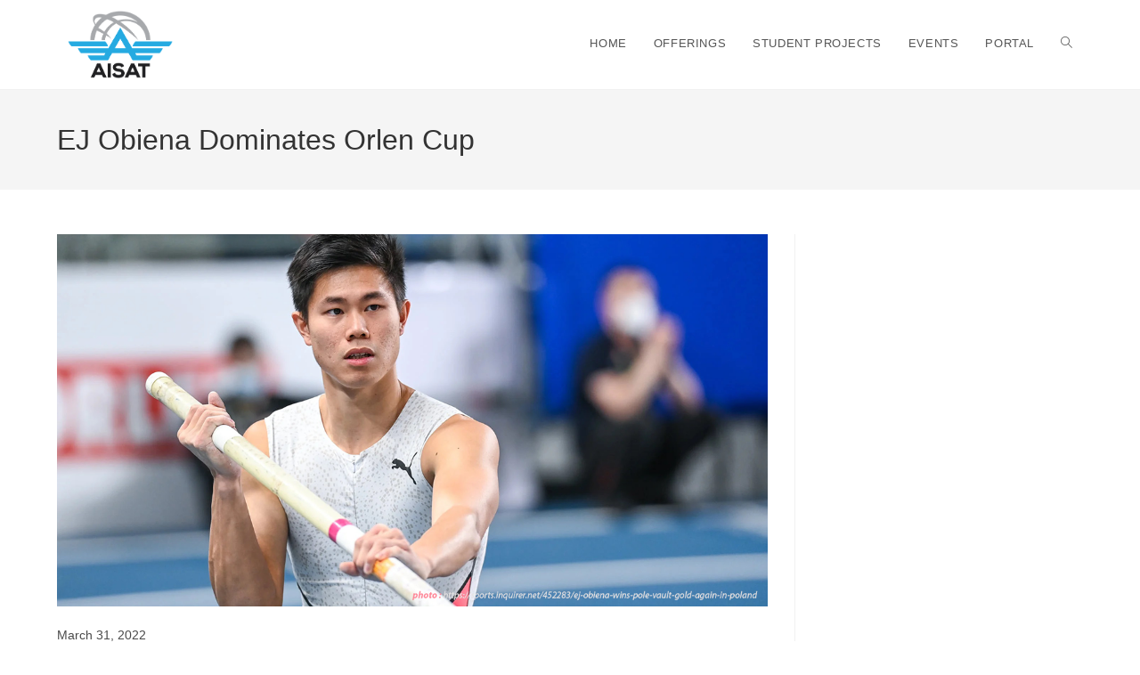

--- FILE ---
content_type: text/html; charset=UTF-8
request_url: https://aisat.edu.ph/altitude_articles/ej-obiena-dominates-orlen-cup/
body_size: 15336
content:
<!DOCTYPE html>
<html class="html" lang="en-US">
<head>
	<meta charset="UTF-8">
	<link rel="profile" href="https://gmpg.org/xfn/11">

	<meta name='robots' content='index, follow, max-image-preview:large, max-snippet:-1, max-video-preview:-1' />
<meta name="viewport" content="width=device-width, initial-scale=1">
	<!-- This site is optimized with the Yoast SEO plugin v26.7 - https://yoast.com/wordpress/plugins/seo/ -->
	<title>EJ Obiena Dominates Orlen Cup - AISAT</title>
	<link rel="canonical" href="https://aisat.edu.ph/altitude_articles/ej-obiena-dominates-orlen-cup/" />
	<meta property="og:locale" content="en_US" />
	<meta property="og:type" content="article" />
	<meta property="og:title" content="EJ Obiena Dominates Orlen Cup - AISAT" />
	<meta property="og:description" content="March 31, 2022 by Arbe Jay Polancos EJ Obiena (or Ernest John Obiena) is not just a stranger’s name, especially in the Philippines. He could be remembered initially as a pole-vaulter and as one of the many athletes who represented our country (alongside Hidilyn Diaz, Margielyn Didal, Eumir Marcial, Nesthy Petecio, and Carlos Yulo, among [&hellip;]" />
	<meta property="og:url" content="https://aisat.edu.ph/altitude_articles/ej-obiena-dominates-orlen-cup/" />
	<meta property="og:site_name" content="AISAT" />
	<meta property="article:modified_time" content="2022-04-19T07:53:34+00:00" />
	<meta property="og:image" content="https://aisat.edu.ph/wp-content/uploads/2022/04/March-Sports-EJ-Obiena-wins-Orlen-Cup.png" />
	<meta property="og:image:width" content="1200" />
	<meta property="og:image:height" content="628" />
	<meta property="og:image:type" content="image/png" />
	<meta name="twitter:card" content="summary_large_image" />
	<meta name="twitter:label1" content="Est. reading time" />
	<meta name="twitter:data1" content="3 minutes" />
	<script type="application/ld+json" class="yoast-schema-graph">{"@context":"https://schema.org","@graph":[{"@type":"WebPage","@id":"https://aisat.edu.ph/altitude_articles/ej-obiena-dominates-orlen-cup/","url":"https://aisat.edu.ph/altitude_articles/ej-obiena-dominates-orlen-cup/","name":"EJ Obiena Dominates Orlen Cup - AISAT","isPartOf":{"@id":"https://aisat.edu.ph/#website"},"primaryImageOfPage":{"@id":"https://aisat.edu.ph/altitude_articles/ej-obiena-dominates-orlen-cup/#primaryimage"},"image":{"@id":"https://aisat.edu.ph/altitude_articles/ej-obiena-dominates-orlen-cup/#primaryimage"},"thumbnailUrl":"https://aisat.edu.ph/wp-content/uploads/2022/04/March-Sports-EJ-Obiena-wins-Orlen-Cup.png","datePublished":"2022-04-19T07:53:20+00:00","dateModified":"2022-04-19T07:53:34+00:00","inLanguage":"en-US","potentialAction":[{"@type":"ReadAction","target":["https://aisat.edu.ph/altitude_articles/ej-obiena-dominates-orlen-cup/"]}]},{"@type":"ImageObject","inLanguage":"en-US","@id":"https://aisat.edu.ph/altitude_articles/ej-obiena-dominates-orlen-cup/#primaryimage","url":"https://aisat.edu.ph/wp-content/uploads/2022/04/March-Sports-EJ-Obiena-wins-Orlen-Cup.png","contentUrl":"https://aisat.edu.ph/wp-content/uploads/2022/04/March-Sports-EJ-Obiena-wins-Orlen-Cup.png","width":1200,"height":628},{"@type":"WebSite","@id":"https://aisat.edu.ph/#website","url":"https://aisat.edu.ph/","name":"AISAT","description":"Let your dreams take flight","publisher":{"@id":"https://aisat.edu.ph/#organization"},"potentialAction":[{"@type":"SearchAction","target":{"@type":"EntryPoint","urlTemplate":"https://aisat.edu.ph/?s={search_term_string}"},"query-input":{"@type":"PropertyValueSpecification","valueRequired":true,"valueName":"search_term_string"}}],"inLanguage":"en-US"},{"@type":"Organization","@id":"https://aisat.edu.ph/#organization","name":"AISAT","url":"https://aisat.edu.ph/","logo":{"@type":"ImageObject","inLanguage":"en-US","@id":"https://aisat.edu.ph/#/schema/logo/image/","url":"http://aisat.edu.ph/wp-content/uploads/2019/04/AISAT-New-Logo-2-for-Light-BG.png","contentUrl":"http://aisat.edu.ph/wp-content/uploads/2019/04/AISAT-New-Logo-2-for-Light-BG.png","width":640,"height":422,"caption":"AISAT"},"image":{"@id":"https://aisat.edu.ph/#/schema/logo/image/"}}]}</script>
	<!-- / Yoast SEO plugin. -->


<link rel="alternate" type="application/rss+xml" title="AISAT &raquo; Feed" href="https://aisat.edu.ph/feed/" />
<link rel="alternate" type="application/rss+xml" title="AISAT &raquo; Comments Feed" href="https://aisat.edu.ph/comments/feed/" />
<link rel="alternate" title="oEmbed (JSON)" type="application/json+oembed" href="https://aisat.edu.ph/wp-json/oembed/1.0/embed?url=https%3A%2F%2Faisat.edu.ph%2Faltitude_articles%2Fej-obiena-dominates-orlen-cup%2F" />
<link rel="alternate" title="oEmbed (XML)" type="text/xml+oembed" href="https://aisat.edu.ph/wp-json/oembed/1.0/embed?url=https%3A%2F%2Faisat.edu.ph%2Faltitude_articles%2Fej-obiena-dominates-orlen-cup%2F&#038;format=xml" />
<style id='wp-img-auto-sizes-contain-inline-css'>
img:is([sizes=auto i],[sizes^="auto," i]){contain-intrinsic-size:3000px 1500px}
/*# sourceURL=wp-img-auto-sizes-contain-inline-css */
</style>
<link rel='stylesheet' id='embedpress-css-css' href='https://aisat.edu.ph/wp-content/plugins/embedpress/assets/css/embedpress.css?ver=1768442782' media='all' />
<link rel='stylesheet' id='embedpress-blocks-style-css' href='https://aisat.edu.ph/wp-content/plugins/embedpress/assets/css/blocks.build.css?ver=1768442782' media='all' />
<link rel='stylesheet' id='embedpress-lazy-load-css-css' href='https://aisat.edu.ph/wp-content/plugins/embedpress/assets/css/lazy-load.css?ver=1768442782' media='all' />
<style id='wp-emoji-styles-inline-css'>

	img.wp-smiley, img.emoji {
		display: inline !important;
		border: none !important;
		box-shadow: none !important;
		height: 1em !important;
		width: 1em !important;
		margin: 0 0.07em !important;
		vertical-align: -0.1em !important;
		background: none !important;
		padding: 0 !important;
	}
/*# sourceURL=wp-emoji-styles-inline-css */
</style>
<link rel='stylesheet' id='wp-block-library-css' href='https://aisat.edu.ph/wp-includes/css/dist/block-library/style.min.css?ver=6.9' media='all' />
<style id='wp-block-library-theme-inline-css'>
.wp-block-audio :where(figcaption){color:#555;font-size:13px;text-align:center}.is-dark-theme .wp-block-audio :where(figcaption){color:#ffffffa6}.wp-block-audio{margin:0 0 1em}.wp-block-code{border:1px solid #ccc;border-radius:4px;font-family:Menlo,Consolas,monaco,monospace;padding:.8em 1em}.wp-block-embed :where(figcaption){color:#555;font-size:13px;text-align:center}.is-dark-theme .wp-block-embed :where(figcaption){color:#ffffffa6}.wp-block-embed{margin:0 0 1em}.blocks-gallery-caption{color:#555;font-size:13px;text-align:center}.is-dark-theme .blocks-gallery-caption{color:#ffffffa6}:root :where(.wp-block-image figcaption){color:#555;font-size:13px;text-align:center}.is-dark-theme :root :where(.wp-block-image figcaption){color:#ffffffa6}.wp-block-image{margin:0 0 1em}.wp-block-pullquote{border-bottom:4px solid;border-top:4px solid;color:currentColor;margin-bottom:1.75em}.wp-block-pullquote :where(cite),.wp-block-pullquote :where(footer),.wp-block-pullquote__citation{color:currentColor;font-size:.8125em;font-style:normal;text-transform:uppercase}.wp-block-quote{border-left:.25em solid;margin:0 0 1.75em;padding-left:1em}.wp-block-quote cite,.wp-block-quote footer{color:currentColor;font-size:.8125em;font-style:normal;position:relative}.wp-block-quote:where(.has-text-align-right){border-left:none;border-right:.25em solid;padding-left:0;padding-right:1em}.wp-block-quote:where(.has-text-align-center){border:none;padding-left:0}.wp-block-quote.is-large,.wp-block-quote.is-style-large,.wp-block-quote:where(.is-style-plain){border:none}.wp-block-search .wp-block-search__label{font-weight:700}.wp-block-search__button{border:1px solid #ccc;padding:.375em .625em}:where(.wp-block-group.has-background){padding:1.25em 2.375em}.wp-block-separator.has-css-opacity{opacity:.4}.wp-block-separator{border:none;border-bottom:2px solid;margin-left:auto;margin-right:auto}.wp-block-separator.has-alpha-channel-opacity{opacity:1}.wp-block-separator:not(.is-style-wide):not(.is-style-dots){width:100px}.wp-block-separator.has-background:not(.is-style-dots){border-bottom:none;height:1px}.wp-block-separator.has-background:not(.is-style-wide):not(.is-style-dots){height:2px}.wp-block-table{margin:0 0 1em}.wp-block-table td,.wp-block-table th{word-break:normal}.wp-block-table :where(figcaption){color:#555;font-size:13px;text-align:center}.is-dark-theme .wp-block-table :where(figcaption){color:#ffffffa6}.wp-block-video :where(figcaption){color:#555;font-size:13px;text-align:center}.is-dark-theme .wp-block-video :where(figcaption){color:#ffffffa6}.wp-block-video{margin:0 0 1em}:root :where(.wp-block-template-part.has-background){margin-bottom:0;margin-top:0;padding:1.25em 2.375em}
/*# sourceURL=/wp-includes/css/dist/block-library/theme.min.css */
</style>
<style id='classic-theme-styles-inline-css'>
/*! This file is auto-generated */
.wp-block-button__link{color:#fff;background-color:#32373c;border-radius:9999px;box-shadow:none;text-decoration:none;padding:calc(.667em + 2px) calc(1.333em + 2px);font-size:1.125em}.wp-block-file__button{background:#32373c;color:#fff;text-decoration:none}
/*# sourceURL=/wp-includes/css/classic-themes.min.css */
</style>
<style id='global-styles-inline-css'>
:root{--wp--preset--aspect-ratio--square: 1;--wp--preset--aspect-ratio--4-3: 4/3;--wp--preset--aspect-ratio--3-4: 3/4;--wp--preset--aspect-ratio--3-2: 3/2;--wp--preset--aspect-ratio--2-3: 2/3;--wp--preset--aspect-ratio--16-9: 16/9;--wp--preset--aspect-ratio--9-16: 9/16;--wp--preset--color--black: #000000;--wp--preset--color--cyan-bluish-gray: #abb8c3;--wp--preset--color--white: #ffffff;--wp--preset--color--pale-pink: #f78da7;--wp--preset--color--vivid-red: #cf2e2e;--wp--preset--color--luminous-vivid-orange: #ff6900;--wp--preset--color--luminous-vivid-amber: #fcb900;--wp--preset--color--light-green-cyan: #7bdcb5;--wp--preset--color--vivid-green-cyan: #00d084;--wp--preset--color--pale-cyan-blue: #8ed1fc;--wp--preset--color--vivid-cyan-blue: #0693e3;--wp--preset--color--vivid-purple: #9b51e0;--wp--preset--gradient--vivid-cyan-blue-to-vivid-purple: linear-gradient(135deg,rgb(6,147,227) 0%,rgb(155,81,224) 100%);--wp--preset--gradient--light-green-cyan-to-vivid-green-cyan: linear-gradient(135deg,rgb(122,220,180) 0%,rgb(0,208,130) 100%);--wp--preset--gradient--luminous-vivid-amber-to-luminous-vivid-orange: linear-gradient(135deg,rgb(252,185,0) 0%,rgb(255,105,0) 100%);--wp--preset--gradient--luminous-vivid-orange-to-vivid-red: linear-gradient(135deg,rgb(255,105,0) 0%,rgb(207,46,46) 100%);--wp--preset--gradient--very-light-gray-to-cyan-bluish-gray: linear-gradient(135deg,rgb(238,238,238) 0%,rgb(169,184,195) 100%);--wp--preset--gradient--cool-to-warm-spectrum: linear-gradient(135deg,rgb(74,234,220) 0%,rgb(151,120,209) 20%,rgb(207,42,186) 40%,rgb(238,44,130) 60%,rgb(251,105,98) 80%,rgb(254,248,76) 100%);--wp--preset--gradient--blush-light-purple: linear-gradient(135deg,rgb(255,206,236) 0%,rgb(152,150,240) 100%);--wp--preset--gradient--blush-bordeaux: linear-gradient(135deg,rgb(254,205,165) 0%,rgb(254,45,45) 50%,rgb(107,0,62) 100%);--wp--preset--gradient--luminous-dusk: linear-gradient(135deg,rgb(255,203,112) 0%,rgb(199,81,192) 50%,rgb(65,88,208) 100%);--wp--preset--gradient--pale-ocean: linear-gradient(135deg,rgb(255,245,203) 0%,rgb(182,227,212) 50%,rgb(51,167,181) 100%);--wp--preset--gradient--electric-grass: linear-gradient(135deg,rgb(202,248,128) 0%,rgb(113,206,126) 100%);--wp--preset--gradient--midnight: linear-gradient(135deg,rgb(2,3,129) 0%,rgb(40,116,252) 100%);--wp--preset--font-size--small: 13px;--wp--preset--font-size--medium: 20px;--wp--preset--font-size--large: 36px;--wp--preset--font-size--x-large: 42px;--wp--preset--spacing--20: 0.44rem;--wp--preset--spacing--30: 0.67rem;--wp--preset--spacing--40: 1rem;--wp--preset--spacing--50: 1.5rem;--wp--preset--spacing--60: 2.25rem;--wp--preset--spacing--70: 3.38rem;--wp--preset--spacing--80: 5.06rem;--wp--preset--shadow--natural: 6px 6px 9px rgba(0, 0, 0, 0.2);--wp--preset--shadow--deep: 12px 12px 50px rgba(0, 0, 0, 0.4);--wp--preset--shadow--sharp: 6px 6px 0px rgba(0, 0, 0, 0.2);--wp--preset--shadow--outlined: 6px 6px 0px -3px rgb(255, 255, 255), 6px 6px rgb(0, 0, 0);--wp--preset--shadow--crisp: 6px 6px 0px rgb(0, 0, 0);}:where(.is-layout-flex){gap: 0.5em;}:where(.is-layout-grid){gap: 0.5em;}body .is-layout-flex{display: flex;}.is-layout-flex{flex-wrap: wrap;align-items: center;}.is-layout-flex > :is(*, div){margin: 0;}body .is-layout-grid{display: grid;}.is-layout-grid > :is(*, div){margin: 0;}:where(.wp-block-columns.is-layout-flex){gap: 2em;}:where(.wp-block-columns.is-layout-grid){gap: 2em;}:where(.wp-block-post-template.is-layout-flex){gap: 1.25em;}:where(.wp-block-post-template.is-layout-grid){gap: 1.25em;}.has-black-color{color: var(--wp--preset--color--black) !important;}.has-cyan-bluish-gray-color{color: var(--wp--preset--color--cyan-bluish-gray) !important;}.has-white-color{color: var(--wp--preset--color--white) !important;}.has-pale-pink-color{color: var(--wp--preset--color--pale-pink) !important;}.has-vivid-red-color{color: var(--wp--preset--color--vivid-red) !important;}.has-luminous-vivid-orange-color{color: var(--wp--preset--color--luminous-vivid-orange) !important;}.has-luminous-vivid-amber-color{color: var(--wp--preset--color--luminous-vivid-amber) !important;}.has-light-green-cyan-color{color: var(--wp--preset--color--light-green-cyan) !important;}.has-vivid-green-cyan-color{color: var(--wp--preset--color--vivid-green-cyan) !important;}.has-pale-cyan-blue-color{color: var(--wp--preset--color--pale-cyan-blue) !important;}.has-vivid-cyan-blue-color{color: var(--wp--preset--color--vivid-cyan-blue) !important;}.has-vivid-purple-color{color: var(--wp--preset--color--vivid-purple) !important;}.has-black-background-color{background-color: var(--wp--preset--color--black) !important;}.has-cyan-bluish-gray-background-color{background-color: var(--wp--preset--color--cyan-bluish-gray) !important;}.has-white-background-color{background-color: var(--wp--preset--color--white) !important;}.has-pale-pink-background-color{background-color: var(--wp--preset--color--pale-pink) !important;}.has-vivid-red-background-color{background-color: var(--wp--preset--color--vivid-red) !important;}.has-luminous-vivid-orange-background-color{background-color: var(--wp--preset--color--luminous-vivid-orange) !important;}.has-luminous-vivid-amber-background-color{background-color: var(--wp--preset--color--luminous-vivid-amber) !important;}.has-light-green-cyan-background-color{background-color: var(--wp--preset--color--light-green-cyan) !important;}.has-vivid-green-cyan-background-color{background-color: var(--wp--preset--color--vivid-green-cyan) !important;}.has-pale-cyan-blue-background-color{background-color: var(--wp--preset--color--pale-cyan-blue) !important;}.has-vivid-cyan-blue-background-color{background-color: var(--wp--preset--color--vivid-cyan-blue) !important;}.has-vivid-purple-background-color{background-color: var(--wp--preset--color--vivid-purple) !important;}.has-black-border-color{border-color: var(--wp--preset--color--black) !important;}.has-cyan-bluish-gray-border-color{border-color: var(--wp--preset--color--cyan-bluish-gray) !important;}.has-white-border-color{border-color: var(--wp--preset--color--white) !important;}.has-pale-pink-border-color{border-color: var(--wp--preset--color--pale-pink) !important;}.has-vivid-red-border-color{border-color: var(--wp--preset--color--vivid-red) !important;}.has-luminous-vivid-orange-border-color{border-color: var(--wp--preset--color--luminous-vivid-orange) !important;}.has-luminous-vivid-amber-border-color{border-color: var(--wp--preset--color--luminous-vivid-amber) !important;}.has-light-green-cyan-border-color{border-color: var(--wp--preset--color--light-green-cyan) !important;}.has-vivid-green-cyan-border-color{border-color: var(--wp--preset--color--vivid-green-cyan) !important;}.has-pale-cyan-blue-border-color{border-color: var(--wp--preset--color--pale-cyan-blue) !important;}.has-vivid-cyan-blue-border-color{border-color: var(--wp--preset--color--vivid-cyan-blue) !important;}.has-vivid-purple-border-color{border-color: var(--wp--preset--color--vivid-purple) !important;}.has-vivid-cyan-blue-to-vivid-purple-gradient-background{background: var(--wp--preset--gradient--vivid-cyan-blue-to-vivid-purple) !important;}.has-light-green-cyan-to-vivid-green-cyan-gradient-background{background: var(--wp--preset--gradient--light-green-cyan-to-vivid-green-cyan) !important;}.has-luminous-vivid-amber-to-luminous-vivid-orange-gradient-background{background: var(--wp--preset--gradient--luminous-vivid-amber-to-luminous-vivid-orange) !important;}.has-luminous-vivid-orange-to-vivid-red-gradient-background{background: var(--wp--preset--gradient--luminous-vivid-orange-to-vivid-red) !important;}.has-very-light-gray-to-cyan-bluish-gray-gradient-background{background: var(--wp--preset--gradient--very-light-gray-to-cyan-bluish-gray) !important;}.has-cool-to-warm-spectrum-gradient-background{background: var(--wp--preset--gradient--cool-to-warm-spectrum) !important;}.has-blush-light-purple-gradient-background{background: var(--wp--preset--gradient--blush-light-purple) !important;}.has-blush-bordeaux-gradient-background{background: var(--wp--preset--gradient--blush-bordeaux) !important;}.has-luminous-dusk-gradient-background{background: var(--wp--preset--gradient--luminous-dusk) !important;}.has-pale-ocean-gradient-background{background: var(--wp--preset--gradient--pale-ocean) !important;}.has-electric-grass-gradient-background{background: var(--wp--preset--gradient--electric-grass) !important;}.has-midnight-gradient-background{background: var(--wp--preset--gradient--midnight) !important;}.has-small-font-size{font-size: var(--wp--preset--font-size--small) !important;}.has-medium-font-size{font-size: var(--wp--preset--font-size--medium) !important;}.has-large-font-size{font-size: var(--wp--preset--font-size--large) !important;}.has-x-large-font-size{font-size: var(--wp--preset--font-size--x-large) !important;}
:where(.wp-block-post-template.is-layout-flex){gap: 1.25em;}:where(.wp-block-post-template.is-layout-grid){gap: 1.25em;}
:where(.wp-block-term-template.is-layout-flex){gap: 1.25em;}:where(.wp-block-term-template.is-layout-grid){gap: 1.25em;}
:where(.wp-block-columns.is-layout-flex){gap: 2em;}:where(.wp-block-columns.is-layout-grid){gap: 2em;}
:root :where(.wp-block-pullquote){font-size: 1.5em;line-height: 1.6;}
/*# sourceURL=global-styles-inline-css */
</style>
<link rel='stylesheet' id='elementor-frontend-css' href='https://aisat.edu.ph/wp-content/plugins/elementor/assets/css/frontend.min.css?ver=3.34.1' media='all' />
<link rel='stylesheet' id='elementor-post-572-css' href='https://aisat.edu.ph/wp-content/uploads/elementor/css/post-572.css?ver=1768446800' media='all' />
<link rel='stylesheet' id='font-awesome-css' href='https://aisat.edu.ph/wp-content/themes/oceanwp/assets/fonts/fontawesome/css/all.min.css?ver=6.7.2' media='all' />
<link rel='stylesheet' id='simple-line-icons-css' href='https://aisat.edu.ph/wp-content/themes/oceanwp/assets/css/third/simple-line-icons.min.css?ver=2.4.0' media='all' />
<link rel='stylesheet' id='oceanwp-style-css' href='https://aisat.edu.ph/wp-content/themes/oceanwp/assets/css/style.min.css?ver=4.1.4' media='all' />
<link rel='stylesheet' id='oe-widgets-style-css' href='https://aisat.edu.ph/wp-content/plugins/ocean-extra/assets/css/widgets.css?ver=6.9' media='all' />
<link rel='stylesheet' id='elementor-icons-shared-0-css' href='https://aisat.edu.ph/wp-content/plugins/elementor/assets/lib/font-awesome/css/fontawesome.min.css?ver=5.15.3' media='all' />
<link rel='stylesheet' id='elementor-icons-fa-solid-css' href='https://aisat.edu.ph/wp-content/plugins/elementor/assets/lib/font-awesome/css/solid.min.css?ver=5.15.3' media='all' />
<link rel='stylesheet' id='elementor-icons-fa-brands-css' href='https://aisat.edu.ph/wp-content/plugins/elementor/assets/lib/font-awesome/css/brands.min.css?ver=5.15.3' media='all' />
<script src="https://aisat.edu.ph/wp-includes/js/jquery/jquery.min.js?ver=3.7.1" id="jquery-core-js"></script>
<script src="https://aisat.edu.ph/wp-includes/js/jquery/jquery-migrate.min.js?ver=3.4.1" id="jquery-migrate-js"></script>
<link rel="https://api.w.org/" href="https://aisat.edu.ph/wp-json/" /><link rel="EditURI" type="application/rsd+xml" title="RSD" href="https://aisat.edu.ph/xmlrpc.php?rsd" />
<link rel='shortlink' href='https://aisat.edu.ph/?p=3066' />
<meta name="generator" content="Elementor 3.34.1; features: additional_custom_breakpoints; settings: css_print_method-external, google_font-enabled, font_display-auto">
			<style>
				.e-con.e-parent:nth-of-type(n+4):not(.e-lazyloaded):not(.e-no-lazyload),
				.e-con.e-parent:nth-of-type(n+4):not(.e-lazyloaded):not(.e-no-lazyload) * {
					background-image: none !important;
				}
				@media screen and (max-height: 1024px) {
					.e-con.e-parent:nth-of-type(n+3):not(.e-lazyloaded):not(.e-no-lazyload),
					.e-con.e-parent:nth-of-type(n+3):not(.e-lazyloaded):not(.e-no-lazyload) * {
						background-image: none !important;
					}
				}
				@media screen and (max-height: 640px) {
					.e-con.e-parent:nth-of-type(n+2):not(.e-lazyloaded):not(.e-no-lazyload),
					.e-con.e-parent:nth-of-type(n+2):not(.e-lazyloaded):not(.e-no-lazyload) * {
						background-image: none !important;
					}
				}
			</style>
			<link rel="icon" href="https://aisat.edu.ph/wp-content/uploads/2019/04/cropped-AISAT-New-Logo-2-for-Light-BG-1-32x32.png" sizes="32x32" />
<link rel="icon" href="https://aisat.edu.ph/wp-content/uploads/2019/04/cropped-AISAT-New-Logo-2-for-Light-BG-1-192x192.png" sizes="192x192" />
<link rel="apple-touch-icon" href="https://aisat.edu.ph/wp-content/uploads/2019/04/cropped-AISAT-New-Logo-2-for-Light-BG-1-180x180.png" />
<meta name="msapplication-TileImage" content="https://aisat.edu.ph/wp-content/uploads/2019/04/cropped-AISAT-New-Logo-2-for-Light-BG-1-270x270.png" />
<!-- OceanWP CSS -->
<style type="text/css">
/* Colors */body .theme-button,body input[type="submit"],body button[type="submit"],body button,body .button,body div.wpforms-container-full .wpforms-form input[type=submit],body div.wpforms-container-full .wpforms-form button[type=submit],body div.wpforms-container-full .wpforms-form .wpforms-page-button,.woocommerce-cart .wp-element-button,.woocommerce-checkout .wp-element-button,.wp-block-button__link{border-color:#ffffff}body .theme-button:hover,body input[type="submit"]:hover,body button[type="submit"]:hover,body button:hover,body .button:hover,body div.wpforms-container-full .wpforms-form input[type=submit]:hover,body div.wpforms-container-full .wpforms-form input[type=submit]:active,body div.wpforms-container-full .wpforms-form button[type=submit]:hover,body div.wpforms-container-full .wpforms-form button[type=submit]:active,body div.wpforms-container-full .wpforms-form .wpforms-page-button:hover,body div.wpforms-container-full .wpforms-form .wpforms-page-button:active,.woocommerce-cart .wp-element-button:hover,.woocommerce-checkout .wp-element-button:hover,.wp-block-button__link:hover{border-color:#ffffff}h1,h2,h3,h4,h5,h6,.theme-heading,.widget-title,.oceanwp-widget-recent-posts-title,.comment-reply-title,.entry-title,.sidebar-box .widget-title{color:#27a2f4}/* OceanWP Style Settings CSS */.theme-button,input[type="submit"],button[type="submit"],button,.button,body div.wpforms-container-full .wpforms-form input[type=submit],body div.wpforms-container-full .wpforms-form button[type=submit],body div.wpforms-container-full .wpforms-form .wpforms-page-button{border-style:solid}.theme-button,input[type="submit"],button[type="submit"],button,.button,body div.wpforms-container-full .wpforms-form input[type=submit],body div.wpforms-container-full .wpforms-form button[type=submit],body div.wpforms-container-full .wpforms-form .wpforms-page-button{border-width:1px}form input[type="text"],form input[type="password"],form input[type="email"],form input[type="url"],form input[type="date"],form input[type="month"],form input[type="time"],form input[type="datetime"],form input[type="datetime-local"],form input[type="week"],form input[type="number"],form input[type="search"],form input[type="tel"],form input[type="color"],form select,form textarea,.woocommerce .woocommerce-checkout .select2-container--default .select2-selection--single{border-style:solid}body div.wpforms-container-full .wpforms-form input[type=date],body div.wpforms-container-full .wpforms-form input[type=datetime],body div.wpforms-container-full .wpforms-form input[type=datetime-local],body div.wpforms-container-full .wpforms-form input[type=email],body div.wpforms-container-full .wpforms-form input[type=month],body div.wpforms-container-full .wpforms-form input[type=number],body div.wpforms-container-full .wpforms-form input[type=password],body div.wpforms-container-full .wpforms-form input[type=range],body div.wpforms-container-full .wpforms-form input[type=search],body div.wpforms-container-full .wpforms-form input[type=tel],body div.wpforms-container-full .wpforms-form input[type=text],body div.wpforms-container-full .wpforms-form input[type=time],body div.wpforms-container-full .wpforms-form input[type=url],body div.wpforms-container-full .wpforms-form input[type=week],body div.wpforms-container-full .wpforms-form select,body div.wpforms-container-full .wpforms-form textarea{border-style:solid}form input[type="text"],form input[type="password"],form input[type="email"],form input[type="url"],form input[type="date"],form input[type="month"],form input[type="time"],form input[type="datetime"],form input[type="datetime-local"],form input[type="week"],form input[type="number"],form input[type="search"],form input[type="tel"],form input[type="color"],form select,form textarea{border-radius:3px}body div.wpforms-container-full .wpforms-form input[type=date],body div.wpforms-container-full .wpforms-form input[type=datetime],body div.wpforms-container-full .wpforms-form input[type=datetime-local],body div.wpforms-container-full .wpforms-form input[type=email],body div.wpforms-container-full .wpforms-form input[type=month],body div.wpforms-container-full .wpforms-form input[type=number],body div.wpforms-container-full .wpforms-form input[type=password],body div.wpforms-container-full .wpforms-form input[type=range],body div.wpforms-container-full .wpforms-form input[type=search],body div.wpforms-container-full .wpforms-form input[type=tel],body div.wpforms-container-full .wpforms-form input[type=text],body div.wpforms-container-full .wpforms-form input[type=time],body div.wpforms-container-full .wpforms-form input[type=url],body div.wpforms-container-full .wpforms-form input[type=week],body div.wpforms-container-full .wpforms-form select,body div.wpforms-container-full .wpforms-form textarea{border-radius:3px}/* Header */#site-header-inner{padding:12px}#site-header.has-header-media .overlay-header-media{background-color:rgba(0,0,0,0.5)}#site-logo #site-logo-inner a img,#site-header.center-header #site-navigation-wrap .middle-site-logo a img{max-width:118px}#site-header #site-logo #site-logo-inner a img,#site-header.center-header #site-navigation-wrap .middle-site-logo a img{max-height:215px}#site-navigation-wrap .dropdown-menu >.current-menu-item >a,#site-navigation-wrap .dropdown-menu >.current-menu-ancestor >a,#site-navigation-wrap .dropdown-menu >.current-menu-item >a:hover,#site-navigation-wrap .dropdown-menu >.current-menu-ancestor >a:hover{color:#13aff0}/* Blog CSS */.ocean-single-post-header ul.meta-item li a:hover{color:#333333}/* Sidebar */.widget-area{padding:0!important}/* Footer Widgets */#footer-widgets{padding:0}/* Typography */body{font-size:14px;line-height:1.8}h1,h2,h3,h4,h5,h6,.theme-heading,.widget-title,.oceanwp-widget-recent-posts-title,.comment-reply-title,.entry-title,.sidebar-box .widget-title{line-height:1.4}h1{font-size:23px;line-height:1.4}h2{font-size:20px;line-height:1.4}h3{font-size:18px;line-height:1.4}h4{font-size:17px;line-height:1.4}h5{font-size:14px;line-height:1.4}h6{font-size:15px;line-height:1.4}.page-header .page-header-title,.page-header.background-image-page-header .page-header-title{font-size:32px;line-height:1.4}.page-header .page-subheading{font-size:15px;line-height:1.8}.site-breadcrumbs,.site-breadcrumbs a{font-size:13px;line-height:1.4}#top-bar-content,#top-bar-social-alt{font-size:12px;line-height:1.8}#site-logo a.site-logo-text{font-size:24px;line-height:1.8}.dropdown-menu ul li a.menu-link,#site-header.full_screen-header .fs-dropdown-menu ul.sub-menu li a{font-size:12px;line-height:1.2;letter-spacing:.6px}.sidr-class-dropdown-menu li a,a.sidr-class-toggle-sidr-close,#mobile-dropdown ul li a,body #mobile-fullscreen ul li a{font-size:15px;line-height:1.8}.blog-entry.post .blog-entry-header .entry-title a{font-size:24px;line-height:1.4}.ocean-single-post-header .single-post-title{font-size:34px;line-height:1.4;letter-spacing:.6px}.ocean-single-post-header ul.meta-item li,.ocean-single-post-header ul.meta-item li a{font-size:13px;line-height:1.4;letter-spacing:.6px}.ocean-single-post-header .post-author-name,.ocean-single-post-header .post-author-name a{font-size:14px;line-height:1.4;letter-spacing:.6px}.ocean-single-post-header .post-author-description{font-size:12px;line-height:1.4;letter-spacing:.6px}.single-post .entry-title{line-height:1.4;letter-spacing:.6px}.single-post ul.meta li,.single-post ul.meta li a{font-size:14px;line-height:1.4;letter-spacing:.6px}.sidebar-box .widget-title,.sidebar-box.widget_block .wp-block-heading{font-size:13px;line-height:1;letter-spacing:1px}#footer-widgets .footer-box .widget-title{font-size:13px;line-height:1;letter-spacing:1px}#footer-bottom #copyright{font-size:12px;line-height:1}#footer-bottom #footer-bottom-menu{font-size:12px;line-height:1}.woocommerce-store-notice.demo_store{line-height:2;letter-spacing:1.5px}.demo_store .woocommerce-store-notice__dismiss-link{line-height:2;letter-spacing:1.5px}.woocommerce ul.products li.product li.title h2,.woocommerce ul.products li.product li.title a{font-size:14px;line-height:1.5}.woocommerce ul.products li.product li.category,.woocommerce ul.products li.product li.category a{font-size:12px;line-height:1}.woocommerce ul.products li.product .price{font-size:18px;line-height:1}.woocommerce ul.products li.product .button,.woocommerce ul.products li.product .product-inner .added_to_cart{font-size:12px;line-height:1.5;letter-spacing:1px}.woocommerce ul.products li.owp-woo-cond-notice span,.woocommerce ul.products li.owp-woo-cond-notice a{font-size:16px;line-height:1;letter-spacing:1px;font-weight:600;text-transform:capitalize}.woocommerce div.product .product_title{font-size:24px;line-height:1.4;letter-spacing:.6px}.woocommerce div.product p.price{font-size:36px;line-height:1}.woocommerce .owp-btn-normal .summary form button.button,.woocommerce .owp-btn-big .summary form button.button,.woocommerce .owp-btn-very-big .summary form button.button{font-size:12px;line-height:1.5;letter-spacing:1px;text-transform:uppercase}.woocommerce div.owp-woo-single-cond-notice span,.woocommerce div.owp-woo-single-cond-notice a{font-size:18px;line-height:2;letter-spacing:1.5px;font-weight:600;text-transform:capitalize}.ocean-preloader--active .preloader-after-content{font-size:20px;line-height:1.8;letter-spacing:.6px}
</style></head>

<body class="wp-singular altitude_articles-template-default single single-altitude_articles postid-3066 wp-custom-logo wp-embed-responsive wp-theme-oceanwp oceanwp-theme dropdown-mobile default-breakpoint has-sidebar content-right-sidebar elementor-default elementor-kit-3601" itemscope="itemscope" itemtype="https://schema.org/WebPage">

	
	
	<div id="outer-wrap" class="site clr">

		<a class="skip-link screen-reader-text" href="#main">Skip to content</a>

		
		<div id="wrap" class="clr">

			
			
<header id="site-header" class="minimal-header effect-one clr" data-height="74" itemscope="itemscope" itemtype="https://schema.org/WPHeader" role="banner">

	
					
			<div id="site-header-inner" class="clr container">

				
				

<div id="site-logo" class="clr" itemscope itemtype="https://schema.org/Brand" >

	
	<div id="site-logo-inner" class="clr">

		<a href="https://aisat.edu.ph/" class="custom-logo-link" rel="home"><img width="626" height="403" src="https://aisat.edu.ph/wp-content/uploads/2019/04/cropped-AISAT-New-Logo-2-for-Light-BG.png" class="custom-logo" alt="AISAT" decoding="async" srcset="https://aisat.edu.ph/wp-content/uploads/2019/04/cropped-AISAT-New-Logo-2-for-Light-BG.png 626w, https://aisat.edu.ph/wp-content/uploads/2019/04/cropped-AISAT-New-Logo-2-for-Light-BG-300x193.png 300w" sizes="(max-width: 626px) 100vw, 626px" /></a>
	</div><!-- #site-logo-inner -->

	
	
</div><!-- #site-logo -->

			<div id="site-navigation-wrap" class="clr">
			
			
			
			<nav id="site-navigation" class="navigation main-navigation clr" itemscope="itemscope" itemtype="https://schema.org/SiteNavigationElement" role="navigation" >

				<ul id="menu-main_menu" class="main-menu dropdown-menu sf-menu"><li id="menu-item-523" class="menu-item menu-item-type-post_type menu-item-object-page menu-item-home menu-item-523"><a href="https://aisat.edu.ph/" class="menu-link"><span class="text-wrap">HOME</span></a></li><li id="menu-item-45" class="menu-item menu-item-type-post_type menu-item-object-page menu-item-45"><a href="https://aisat.edu.ph/offerings/" class="menu-link"><span class="text-wrap">OFFERINGS</span></a></li><li id="menu-item-532" class="menu-item menu-item-type-post_type menu-item-object-page menu-item-532"><a href="https://aisat.edu.ph/student-projects/" class="menu-link"><span class="text-wrap">STUDENT PROJECTS</span></a></li><li id="menu-item-46" class="menu-item menu-item-type-post_type menu-item-object-page menu-item-46"><a href="https://aisat.edu.ph/events/" class="menu-link"><span class="text-wrap">EVENTS</span></a></li><li id="menu-item-1990" class="menu-item menu-item-type-post_type menu-item-object-page menu-item-1990"><a href="https://aisat.edu.ph/portal-access/" class="menu-link"><span class="text-wrap">PORTAL</span></a></li><li class="search-toggle-li" ><a href="https://aisat.edu.ph/#" class="site-search-toggle search-dropdown-toggle"><span class="screen-reader-text">Toggle website search</span><i class=" icon-magnifier" aria-hidden="true" role="img"></i></a></li></ul>
<div id="searchform-dropdown" class="header-searchform-wrap clr" >
	
<form aria-label="Search this website" role="search" method="get" class="searchform" action="https://aisat.edu.ph/">	
	<input aria-label="Insert search query" type="search" id="ocean-search-form-1" class="field" autocomplete="off" placeholder="Search" name="s">
		</form>
</div><!-- #searchform-dropdown -->

			</nav><!-- #site-navigation -->

			
			
					</div><!-- #site-navigation-wrap -->
			
		
	
				
	
	<div class="oceanwp-mobile-menu-icon clr mobile-right">

		
		
		
		<a href="https://aisat.edu.ph/#mobile-menu-toggle" class="mobile-menu"  aria-label="Mobile Menu">
							<i class="fa fa-bars" aria-hidden="true"></i>
								<span class="oceanwp-text">Menu</span>
				<span class="oceanwp-close-text">Close</span>
						</a>

		
		
		
	</div><!-- #oceanwp-mobile-menu-navbar -->

	

			</div><!-- #site-header-inner -->

			
<div id="mobile-dropdown" class="clr" >

	<nav class="clr" itemscope="itemscope" itemtype="https://schema.org/SiteNavigationElement">

		<ul id="menu-main_menu-1" class="menu"><li class="menu-item menu-item-type-post_type menu-item-object-page menu-item-home menu-item-523"><a href="https://aisat.edu.ph/">HOME</a></li>
<li class="menu-item menu-item-type-post_type menu-item-object-page menu-item-45"><a href="https://aisat.edu.ph/offerings/">OFFERINGS</a></li>
<li class="menu-item menu-item-type-post_type menu-item-object-page menu-item-532"><a href="https://aisat.edu.ph/student-projects/">STUDENT PROJECTS</a></li>
<li class="menu-item menu-item-type-post_type menu-item-object-page menu-item-46"><a href="https://aisat.edu.ph/events/">EVENTS</a></li>
<li class="menu-item menu-item-type-post_type menu-item-object-page menu-item-1990"><a href="https://aisat.edu.ph/portal-access/">PORTAL</a></li>
<li class="search-toggle-li" ><a href="https://aisat.edu.ph/#" class="site-search-toggle search-dropdown-toggle"><span class="screen-reader-text">Toggle website search</span><i class=" icon-magnifier" aria-hidden="true" role="img"></i></a></li></ul>
<div id="mobile-menu-search" class="clr">
	<form aria-label="Search this website" method="get" action="https://aisat.edu.ph/" class="mobile-searchform">
		<input aria-label="Insert search query" value="" class="field" id="ocean-mobile-search-2" type="search" name="s" autocomplete="off" placeholder="Search" />
		<button aria-label="Submit search" type="submit" class="searchform-submit">
			<i class=" icon-magnifier" aria-hidden="true" role="img"></i>		</button>
					</form>
</div><!-- .mobile-menu-search -->

	</nav>

</div>

			
			
		
		
</header><!-- #site-header -->


			
			<main id="main" class="site-main clr"  role="main">

				

<header class="page-header">

	
	<div class="container clr page-header-inner">

		
			<h1 class="page-header-title clr" itemprop="headline">EJ Obiena Dominates Orlen Cup</h1>

			
		
		
	</div><!-- .page-header-inner -->

	
	
</header><!-- .page-header -->


	
	<div id="content-wrap" class="container clr">

		
		<div id="primary" class="content-area clr">

			
			<div id="content" class="site-content clr">

				
				
<article id="post-3066">

	
<div class="thumbnail">

	<img width="1200" height="628" src="https://aisat.edu.ph/wp-content/uploads/2022/04/March-Sports-EJ-Obiena-wins-Orlen-Cup.png" class="attachment-full size-full wp-post-image" alt="You are currently viewing EJ Obiena Dominates Orlen Cup" itemprop="image" decoding="async" srcset="https://aisat.edu.ph/wp-content/uploads/2022/04/March-Sports-EJ-Obiena-wins-Orlen-Cup.png 1200w, https://aisat.edu.ph/wp-content/uploads/2022/04/March-Sports-EJ-Obiena-wins-Orlen-Cup-300x157.png 300w, https://aisat.edu.ph/wp-content/uploads/2022/04/March-Sports-EJ-Obiena-wins-Orlen-Cup-1024x536.png 1024w, https://aisat.edu.ph/wp-content/uploads/2022/04/March-Sports-EJ-Obiena-wins-Orlen-Cup-768x402.png 768w" sizes="(max-width: 1200px) 100vw, 1200px" />
</div><!-- .thumbnail -->


<div class="entry-content clr" itemprop="text">
	<p>March 31, 2022</p>
<p><em>by Arbe Jay Polancos</em></p>
<p>EJ Obiena (or Ernest John Obiena) is not just a stranger’s name, especially in the Philippines. He could be remembered initially as a pole-vaulter and as one of the many athletes who represented our country (alongside Hidilyn Diaz, Margielyn Didal, Eumir Marcial, Nesthy Petecio, and Carlos Yulo, among others) in the 2020 Tokyo Olympics, and as the first one who qualified for the said event, followed by other Filipinos in Piazza Chiari, Italy last September 2019.</p>
<p>By the end of 2021, Obiena was entangled with an issue involving his coach, Vitaliy Petrov, with the liquidation of the coach’s salary as the main problem. Philip Juico, Philippine Athletics Track and Field Association (PATAFA) president claims that Obiena has money that belongs to his coach which was all from financial assistance and/or donation funds. This was a serious accusation of embezzlement towards him but his coach defended him saying that the accusations were false.</p>
<p>Because of this, the Philippine Olympic Committee has declared Philip Juico as <em>persona non grata</em> because of lacking evidences against his claim towards EJ Obiena. As an act of revenge, PATAFA moves to remove and expel EJ Obiena from the national body.  In the end, government and private agencies have gathered nothing wrong and false in the case of Obiena, even prying to his bank accounts proved nothing.</p>
<p>Despite the issues with the Philippine Athletics Track and Field Association (PATAFA), EJ Obiena continued to bring honor to the Philippines. Although he missed the Aisan Athletics Indoor Championships because of having no endorsement from PATAFA, he was able to win not only one but two gold medals from the Orlen Cup which was held in Poland.</p>
<p>The first gold medal was from Lodz, Poland after leaping from his current season record of 5.81 meters. This was a comeback since in the first two games he had this year; he finished fourth in the ISTAF in Berlin, Germany which was an Indoor Athletics Meet. He also placed eighth place in Uppsala, Sweden in the Beijer Pole Vault Gala. Just recently, he also came in tenth place at the Meeting Hauts-de-France in Lievin, France.</p>
<p>Having been motivated by these shortcomings, Obiena vowed to win the Orlen cup- and he did this by having another gold medal in his notch by overcoming another 5.81 meter jump. This was held on Torun, Poland.</p>
<p>The latest development for EJ Obiena’s career is that instead of the PATAFA, the Philippine Olympic Committee made sure that he will compete for the Southeast Asian Games (SEA) and will definitely support him considering that Obiena raised the bar when he owned the 5.93 meter mark in the Asian games. Philippine Sports Commission (PSC) chairman William Ramirez decided to fund Obiena’s pursuit for another gold medal for the Philippines. The PSC will also fund other athletes who will represent and fight for our country which will occur on May of this year in Hanoi, Vietnam.</p>
<p>Obiena is scheduled to have more major events this year, and is expected to win most, if not all of them.</p>

</div><!-- .entry -->


</article>

				
			</div><!-- #content -->

			
		</div><!-- #primary -->

		

<aside id="right-sidebar" class="sidebar-container widget-area sidebar-primary" itemscope="itemscope" itemtype="https://schema.org/WPSideBar" role="complementary" aria-label="Primary Sidebar">

	
	<div id="right-sidebar-inner" class="clr">

		
	</div><!-- #sidebar-inner -->

	
</aside><!-- #right-sidebar -->


	</div><!-- #content-wrap -->

	

	</main><!-- #main -->

	
	
	
		
<footer id="footer" class="site-footer" itemscope="itemscope" itemtype="https://schema.org/WPFooter" role="contentinfo">

	
	<div id="footer-inner" class="clr">

		

<div id="footer-widgets" class="oceanwp-row clr tablet-2-col mobile-1-col">

	
	<div class="footer-widgets-inner container">

				<div data-elementor-type="wp-post" data-elementor-id="572" class="elementor elementor-572">
						<section class="elementor-section elementor-top-section elementor-element elementor-element-17e23822 elementor-section-stretched elementor-section-boxed elementor-section-height-default elementor-section-height-default" data-id="17e23822" data-element_type="section" data-settings="{&quot;background_background&quot;:&quot;classic&quot;,&quot;stretch_section&quot;:&quot;section-stretched&quot;}">
							<div class="elementor-background-overlay"></div>
							<div class="elementor-container elementor-column-gap-default">
					<div class="elementor-column elementor-col-100 elementor-top-column elementor-element elementor-element-680535a9" data-id="680535a9" data-element_type="column">
			<div class="elementor-widget-wrap elementor-element-populated">
						<section class="elementor-section elementor-inner-section elementor-element elementor-element-4ab050b4 elementor-section-boxed elementor-section-height-default elementor-section-height-default" data-id="4ab050b4" data-element_type="section">
						<div class="elementor-container elementor-column-gap-default">
					<div class="elementor-column elementor-col-14 elementor-inner-column elementor-element elementor-element-6924aa9c" data-id="6924aa9c" data-element_type="column">
			<div class="elementor-widget-wrap elementor-element-populated">
						<div class="elementor-element elementor-element-52b27ab6 elementor-widget elementor-widget-heading" data-id="52b27ab6" data-element_type="widget" data-widget_type="heading.default">
				<div class="elementor-widget-container">
					<h4 class="elementor-heading-title elementor-size-default">About Us</h4>				</div>
				</div>
				<div class="elementor-element elementor-element-61afdad7 elementor-align-start elementor-list-item-link-full_width elementor-widget elementor-widget-icon-list" data-id="61afdad7" data-element_type="widget" data-widget_type="icon-list.default">
				<div class="elementor-widget-container">
							<ul class="elementor-icon-list-items">
							<li class="elementor-icon-list-item">
											<a href="/about-us#ourStory">

											<span class="elementor-icon-list-text">Our Story</span>
											</a>
									</li>
								<li class="elementor-icon-list-item">
											<a href="/about-us#vmiga">

											<span class="elementor-icon-list-text">VM &amp; IGA</span>
											</a>
									</li>
								<li class="elementor-icon-list-item">
											<a href="/aisat-logo">

												<span class="elementor-icon-list-icon">
							<i aria-hidden="true" class="fas fa-check"></i>						</span>
										<span class="elementor-icon-list-text">Logo</span>
											</a>
									</li>
								<li class="elementor-icon-list-item">
											<a href="/school-song">

											<span class="elementor-icon-list-text">School Song</span>
											</a>
									</li>
								<li class="elementor-icon-list-item">
											<a href="/school-calendar">

											<span class="elementor-icon-list-text">School Calendar</span>
											</a>
									</li>
								<li class="elementor-icon-list-item">
											<a href="/#affiliates">

											<span class="elementor-icon-list-text">Affiliates</span>
											</a>
									</li>
						</ul>
						</div>
				</div>
					</div>
		</div>
				<div class="elementor-column elementor-col-14 elementor-inner-column elementor-element elementor-element-36f808db" data-id="36f808db" data-element_type="column">
			<div class="elementor-widget-wrap elementor-element-populated">
						<div class="elementor-element elementor-element-2360c797 elementor-widget elementor-widget-heading" data-id="2360c797" data-element_type="widget" data-widget_type="heading.default">
				<div class="elementor-widget-container">
					<h4 class="elementor-heading-title elementor-size-default">Admission and Enrollment</h4>				</div>
				</div>
				<div class="elementor-element elementor-element-4dcbfdbf elementor-align-start elementor-icon-list--layout-traditional elementor-list-item-link-full_width elementor-widget elementor-widget-icon-list" data-id="4dcbfdbf" data-element_type="widget" data-widget_type="icon-list.default">
				<div class="elementor-widget-container">
							<ul class="elementor-icon-list-items">
							<li class="elementor-icon-list-item">
											<a href="/admissions-and-enrollment-map">

											<span class="elementor-icon-list-text">Admissions and Enrollment Map</span>
											</a>
									</li>
								<li class="elementor-icon-list-item">
											<a href="/enrollment-procedure">

											<span class="elementor-icon-list-text"><span style="font-family: Roboto, sans-serif;font-size: 14px;font-style: normal;font-weight: 300">Enrollment </span>Procedure</span>
											</a>
									</li>
								<li class="elementor-icon-list-item">
											<a href="/faqs">

												<span class="elementor-icon-list-icon">
							<i aria-hidden="true" class="fas fa-check"></i>						</span>
										<span class="elementor-icon-list-text">FAQs</span>
											</a>
									</li>
								<li class="elementor-icon-list-item">
											<a href="/fees">

												<span class="elementor-icon-list-icon">
							<i aria-hidden="true" class="fas fa-check"></i>						</span>
										<span class="elementor-icon-list-text">Fees</span>
											</a>
									</li>
								<li class="elementor-icon-list-item">
											<a href="/online-payment-procedure">

												<span class="elementor-icon-list-icon">
							<i aria-hidden="true" class="fas fa-check"></i>						</span>
										<span class="elementor-icon-list-text">Payment Procedure</span>
											</a>
									</li>
								<li class="elementor-icon-list-item">
											<a href="/subject-scheduling">

												<span class="elementor-icon-list-icon">
							<i aria-hidden="true" class="fas fa-check"></i>						</span>
										<span class="elementor-icon-list-text">Subject Scheduling</span>
											</a>
									</li>
						</ul>
						</div>
				</div>
					</div>
		</div>
				<div class="elementor-column elementor-col-14 elementor-inner-column elementor-element elementor-element-66b1b835" data-id="66b1b835" data-element_type="column">
			<div class="elementor-widget-wrap elementor-element-populated">
						<div class="elementor-element elementor-element-40441dd3 elementor-widget elementor-widget-heading" data-id="40441dd3" data-element_type="widget" data-widget_type="heading.default">
				<div class="elementor-widget-container">
					<h4 class="elementor-heading-title elementor-size-default">Our Team</h4>				</div>
				</div>
				<div class="elementor-element elementor-element-3516890e elementor-align-start elementor-icon-list--layout-traditional elementor-list-item-link-full_width elementor-widget elementor-widget-icon-list" data-id="3516890e" data-element_type="widget" data-widget_type="icon-list.default">
				<div class="elementor-widget-container">
							<ul class="elementor-icon-list-items">
							<li class="elementor-icon-list-item">
											<a href="/about-us#academic">

											<span class="elementor-icon-list-text">Academic</span>
											</a>
									</li>
								<li class="elementor-icon-list-item">
											<a href="/about-us#studentServices">

											<span class="elementor-icon-list-text">Student Services</span>
											</a>
									</li>
								<li class="elementor-icon-list-item">
											<a href="/about-us#administration">

											<span class="elementor-icon-list-text">Administration</span>
											</a>
									</li>
								<li class="elementor-icon-list-item">
											<a href="/email-list">

												<span class="elementor-icon-list-icon">
							<i aria-hidden="true" class="fas fa-check"></i>						</span>
										<span class="elementor-icon-list-text">Email List</span>
											</a>
									</li>
						</ul>
						</div>
				</div>
					</div>
		</div>
				<div class="elementor-column elementor-col-14 elementor-inner-column elementor-element elementor-element-73c1e5d5" data-id="73c1e5d5" data-element_type="column">
			<div class="elementor-widget-wrap elementor-element-populated">
						<div class="elementor-element elementor-element-4fa2a818 elementor-widget elementor-widget-heading" data-id="4fa2a818" data-element_type="widget" data-widget_type="heading.default">
				<div class="elementor-widget-container">
					<h4 class="elementor-heading-title elementor-size-default">Publications</h4>				</div>
				</div>
				<div class="elementor-element elementor-element-1166e37b elementor-align-start elementor-icon-list--layout-traditional elementor-list-item-link-full_width elementor-widget elementor-widget-icon-list" data-id="1166e37b" data-element_type="widget" data-widget_type="icon-list.default">
				<div class="elementor-widget-container">
							<ul class="elementor-icon-list-items">
							<li class="elementor-icon-list-item">
											<a href="/altitude">

											<span class="elementor-icon-list-text">Altitude</span>
											</a>
									</li>
								<li class="elementor-icon-list-item">
											<a href="https://www.faa.gov/regulations_policies/handbooks_manuals/aviation/">

											<span class="elementor-icon-list-text">Aviation Handbooks and Manuals</span>
											</a>
									</li>
								<li class="elementor-icon-list-item">
											<a href="/researches">

											<span class="elementor-icon-list-text">Researches</span>
											</a>
									</li>
								<li class="elementor-icon-list-item">
											<a href="/student-handbook">

												<span class="elementor-icon-list-icon">
							<i aria-hidden="true" class="fas fa-check"></i>						</span>
										<span class="elementor-icon-list-text">Student Handbook</span>
											</a>
									</li>
						</ul>
						</div>
				</div>
					</div>
		</div>
				<div class="elementor-column elementor-col-14 elementor-inner-column elementor-element elementor-element-9dbe781" data-id="9dbe781" data-element_type="column">
			<div class="elementor-widget-wrap elementor-element-populated">
						<div class="elementor-element elementor-element-a34e3aa elementor-widget elementor-widget-heading" data-id="a34e3aa" data-element_type="widget" data-widget_type="heading.default">
				<div class="elementor-widget-container">
					<h4 class="elementor-heading-title elementor-size-default">Alumni</h4>				</div>
				</div>
				<div class="elementor-element elementor-element-237d59b elementor-align-start elementor-icon-list--layout-traditional elementor-list-item-link-full_width elementor-widget elementor-widget-icon-list" data-id="237d59b" data-element_type="widget" data-widget_type="icon-list.default">
				<div class="elementor-widget-container">
							<ul class="elementor-icon-list-items">
							<li class="elementor-icon-list-item">
											<a href="/alumni-tracker">

											<span class="elementor-icon-list-text">Tracker</span>
											</a>
									</li>
						</ul>
						</div>
				</div>
					</div>
		</div>
				<div class="elementor-column elementor-col-14 elementor-inner-column elementor-element elementor-element-c957f1b" data-id="c957f1b" data-element_type="column">
			<div class="elementor-widget-wrap elementor-element-populated">
						<div class="elementor-element elementor-element-b85e6f8 elementor-widget elementor-widget-heading" data-id="b85e6f8" data-element_type="widget" data-widget_type="heading.default">
				<div class="elementor-widget-container">
					<h4 class="elementor-heading-title elementor-size-default">Student Services</h4>				</div>
				</div>
				<div class="elementor-element elementor-element-7983e6c elementor-align-start elementor-icon-list--layout-traditional elementor-list-item-link-full_width elementor-widget elementor-widget-icon-list" data-id="7983e6c" data-element_type="widget" data-widget_type="icon-list.default">
				<div class="elementor-widget-container">
							<ul class="elementor-icon-list-items">
							<li class="elementor-icon-list-item">
											<a href="/scholarships">

												<span class="elementor-icon-list-icon">
							<i aria-hidden="true" class="fas fa-check"></i>						</span>
										<span class="elementor-icon-list-text">Scholarships</span>
											</a>
									</li>
								<li class="elementor-icon-list-item">
											<a href="/student-council">

											<span class="elementor-icon-list-text">Student Council</span>
											</a>
									</li>
								<li class="elementor-icon-list-item">
											<a href="/varsity-team">

											<span class="elementor-icon-list-text">Varsity Team</span>
											</a>
									</li>
								<li class="elementor-icon-list-item">
											<a href="/orgs-and-activities">

												<span class="elementor-icon-list-icon">
							<i aria-hidden="true" class="fas fa-check"></i>						</span>
										<span class="elementor-icon-list-text">Orgs and Activities</span>
											</a>
									</li>
								<li class="elementor-icon-list-item">
											<a href="/guidance">

												<span class="elementor-icon-list-icon">
							<i aria-hidden="true" class="fas fa-check"></i>						</span>
										<span class="elementor-icon-list-text">Guidance and Counseling</span>
											</a>
									</li>
						</ul>
						</div>
				</div>
					</div>
		</div>
				<div class="elementor-column elementor-col-14 elementor-inner-column elementor-element elementor-element-816deb6" data-id="816deb6" data-element_type="column">
			<div class="elementor-widget-wrap elementor-element-populated">
						<div class="elementor-element elementor-element-2392276b elementor-widget elementor-widget-heading" data-id="2392276b" data-element_type="widget" data-widget_type="heading.default">
				<div class="elementor-widget-container">
					<h4 class="elementor-heading-title elementor-size-default">Follow Us</h4>				</div>
				</div>
				<div class="elementor-element elementor-element-480e21ac elementor-shape-circle elementor-grid-0 e-grid-align-center elementor-widget elementor-widget-social-icons" data-id="480e21ac" data-element_type="widget" data-widget_type="social-icons.default">
				<div class="elementor-widget-container">
							<div class="elementor-social-icons-wrapper elementor-grid" role="list">
							<span class="elementor-grid-item" role="listitem">
					<a class="elementor-icon elementor-social-icon elementor-social-icon-facebook elementor-repeater-item-9758c9c" href="https://www.facebook.com/aisatdvo/" target="_blank">
						<span class="elementor-screen-only">Facebook</span>
													<i class="fa fa-facebook" aria-hidden="true"></i>
											</a>
				</span>
							<span class="elementor-grid-item" role="listitem">
					<a class="elementor-icon elementor-social-icon elementor-social-icon-twitter elementor-repeater-item-b72bfac" href="https://twitter.com/Aisat_Davao" target="_blank">
						<span class="elementor-screen-only">Twitter</span>
													<i class="fa fa-twitter" aria-hidden="true"></i>
											</a>
				</span>
							<span class="elementor-grid-item" role="listitem">
					<a class="elementor-icon elementor-social-icon elementor-social-icon-youtube elementor-repeater-item-82b3bad" href="https://www.youtube.com/channel/UCbAcuA6JxgfXj17wZAyCgtQ" target="_blank">
						<span class="elementor-screen-only">Youtube</span>
													<i class="fa fa-youtube" aria-hidden="true"></i>
											</a>
				</span>
					</div>
						</div>
				</div>
					</div>
		</div>
					</div>
		</section>
				<section class="elementor-section elementor-inner-section elementor-element elementor-element-292ef423 elementor-section-content-middle elementor-section-boxed elementor-section-height-default elementor-section-height-default" data-id="292ef423" data-element_type="section">
						<div class="elementor-container elementor-column-gap-default">
					<div class="elementor-column elementor-col-50 elementor-inner-column elementor-element elementor-element-794df874" data-id="794df874" data-element_type="column">
			<div class="elementor-widget-wrap elementor-element-populated">
						<div class="elementor-element elementor-element-98c8905 elementor-widget elementor-widget-heading" data-id="98c8905" data-element_type="widget" data-widget_type="heading.default">
				<div class="elementor-widget-container">
					<p class="elementor-heading-title elementor-size-default">AISAT © 2025</p>				</div>
				</div>
					</div>
		</div>
				<div class="elementor-column elementor-col-50 elementor-inner-column elementor-element elementor-element-1157bfdd" data-id="1157bfdd" data-element_type="column">
			<div class="elementor-widget-wrap elementor-element-populated">
							</div>
		</div>
					</div>
		</section>
					</div>
		</div>
					</div>
		</section>
				</div>
		
	</div><!-- .container -->

	
</div><!-- #footer-widgets -->


	</div><!-- #footer-inner -->

	
</footer><!-- #footer -->

	
	
</div><!-- #wrap -->


</div><!-- #outer-wrap -->



<a aria-label="Scroll to the top of the page" href="#" id="scroll-top" class="scroll-top-right"><i class=" fa fa-angle-up" aria-hidden="true" role="img"></i></a>




<script type="speculationrules">
{"prefetch":[{"source":"document","where":{"and":[{"href_matches":"/*"},{"not":{"href_matches":["/wp-*.php","/wp-admin/*","/wp-content/uploads/*","/wp-content/*","/wp-content/plugins/*","/wp-content/themes/oceanwp/*","/*\\?(.+)"]}},{"not":{"selector_matches":"a[rel~=\"nofollow\"]"}},{"not":{"selector_matches":".no-prefetch, .no-prefetch a"}}]},"eagerness":"conservative"}]}
</script>
			<script>
				const lazyloadRunObserver = () => {
					const lazyloadBackgrounds = document.querySelectorAll( `.e-con.e-parent:not(.e-lazyloaded)` );
					const lazyloadBackgroundObserver = new IntersectionObserver( ( entries ) => {
						entries.forEach( ( entry ) => {
							if ( entry.isIntersecting ) {
								let lazyloadBackground = entry.target;
								if( lazyloadBackground ) {
									lazyloadBackground.classList.add( 'e-lazyloaded' );
								}
								lazyloadBackgroundObserver.unobserve( entry.target );
							}
						});
					}, { rootMargin: '200px 0px 200px 0px' } );
					lazyloadBackgrounds.forEach( ( lazyloadBackground ) => {
						lazyloadBackgroundObserver.observe( lazyloadBackground );
					} );
				};
				const events = [
					'DOMContentLoaded',
					'elementor/lazyload/observe',
				];
				events.forEach( ( event ) => {
					document.addEventListener( event, lazyloadRunObserver );
				} );
			</script>
			<link rel='stylesheet' id='widget-heading-css' href='https://aisat.edu.ph/wp-content/plugins/elementor/assets/css/widget-heading.min.css?ver=3.34.1' media='all' />
<link rel='stylesheet' id='widget-icon-list-css' href='https://aisat.edu.ph/wp-content/plugins/elementor/assets/css/widget-icon-list.min.css?ver=3.34.1' media='all' />
<link rel='stylesheet' id='widget-social-icons-css' href='https://aisat.edu.ph/wp-content/plugins/elementor/assets/css/widget-social-icons.min.css?ver=3.34.1' media='all' />
<link rel='stylesheet' id='e-apple-webkit-css' href='https://aisat.edu.ph/wp-content/plugins/elementor/assets/css/conditionals/apple-webkit.min.css?ver=3.34.1' media='all' />
<link rel='stylesheet' id='elementor-icons-css' href='https://aisat.edu.ph/wp-content/plugins/elementor/assets/lib/eicons/css/elementor-icons.min.css?ver=5.45.0' media='all' />
<link rel='stylesheet' id='elementor-post-3601-css' href='https://aisat.edu.ph/wp-content/uploads/elementor/css/post-3601.css?ver=1768446801' media='all' />
<link rel='stylesheet' id='font-awesome-5-all-css' href='https://aisat.edu.ph/wp-content/plugins/elementor/assets/lib/font-awesome/css/all.min.css?ver=3.34.1' media='all' />
<link rel='stylesheet' id='font-awesome-4-shim-css' href='https://aisat.edu.ph/wp-content/plugins/elementor/assets/lib/font-awesome/css/v4-shims.min.css?ver=3.34.1' media='all' />
<link rel='stylesheet' id='elementor-gf-local-roboto-css' href='http://aisat.edu.ph/wp-content/uploads/elementor/google-fonts/css/roboto.css?ver=1744399249' media='all' />
<link rel='stylesheet' id='elementor-gf-local-robotoslab-css' href='http://aisat.edu.ph/wp-content/uploads/elementor/google-fonts/css/robotoslab.css?ver=1744399250' media='all' />
<script src="https://aisat.edu.ph/wp-content/plugins/embedpress/assets/js/gallery-justify.js?ver=1768442782" id="embedpress-gallery-justify-js"></script>
<script src="https://aisat.edu.ph/wp-content/plugins/embedpress/assets/js/lazy-load.js?ver=1768442782" id="embedpress-lazy-load-js"></script>
<script src="https://aisat.edu.ph/wp-includes/js/imagesloaded.min.js?ver=5.0.0" id="imagesloaded-js"></script>
<script id="oceanwp-main-js-extra">
var oceanwpLocalize = {"nonce":"996f63ac29","isRTL":"","menuSearchStyle":"drop_down","mobileMenuSearchStyle":"disabled","sidrSource":null,"sidrDisplace":"1","sidrSide":"left","sidrDropdownTarget":"link","verticalHeaderTarget":"link","customScrollOffset":"0","customSelects":".woocommerce-ordering .orderby, #dropdown_product_cat, .widget_categories select, .widget_archive select, .single-product .variations_form .variations select","loadMoreLoadingText":"Loading...","ajax_url":"https://aisat.edu.ph/wp-admin/admin-ajax.php","oe_mc_wpnonce":"e18a804dc4"};
//# sourceURL=oceanwp-main-js-extra
</script>
<script src="https://aisat.edu.ph/wp-content/themes/oceanwp/assets/js/theme.min.js?ver=4.1.4" id="oceanwp-main-js"></script>
<script src="https://aisat.edu.ph/wp-content/themes/oceanwp/assets/js/drop-down-mobile-menu.min.js?ver=4.1.4" id="oceanwp-drop-down-mobile-menu-js"></script>
<script src="https://aisat.edu.ph/wp-content/themes/oceanwp/assets/js/drop-down-search.min.js?ver=4.1.4" id="oceanwp-drop-down-search-js"></script>
<script src="https://aisat.edu.ph/wp-content/themes/oceanwp/assets/js/vendors/magnific-popup.min.js?ver=4.1.4" id="ow-magnific-popup-js"></script>
<script src="https://aisat.edu.ph/wp-content/themes/oceanwp/assets/js/ow-lightbox.min.js?ver=4.1.4" id="oceanwp-lightbox-js"></script>
<script src="https://aisat.edu.ph/wp-content/themes/oceanwp/assets/js/vendors/flickity.pkgd.min.js?ver=4.1.4" id="ow-flickity-js"></script>
<script src="https://aisat.edu.ph/wp-content/themes/oceanwp/assets/js/ow-slider.min.js?ver=4.1.4" id="oceanwp-slider-js"></script>
<script src="https://aisat.edu.ph/wp-content/themes/oceanwp/assets/js/scroll-effect.min.js?ver=4.1.4" id="oceanwp-scroll-effect-js"></script>
<script src="https://aisat.edu.ph/wp-content/themes/oceanwp/assets/js/scroll-top.min.js?ver=4.1.4" id="oceanwp-scroll-top-js"></script>
<script src="https://aisat.edu.ph/wp-content/themes/oceanwp/assets/js/select.min.js?ver=4.1.4" id="oceanwp-select-js"></script>
<script id="flickr-widget-script-js-extra">
var flickrWidgetParams = {"widgets":[]};
//# sourceURL=flickr-widget-script-js-extra
</script>
<script src="https://aisat.edu.ph/wp-content/plugins/ocean-extra/includes/widgets/js/flickr.min.js?ver=6.9" id="flickr-widget-script-js"></script>
<script src="https://aisat.edu.ph/wp-content/plugins/elementor/assets/js/webpack.runtime.min.js?ver=3.34.1" id="elementor-webpack-runtime-js"></script>
<script src="https://aisat.edu.ph/wp-content/plugins/elementor/assets/js/frontend-modules.min.js?ver=3.34.1" id="elementor-frontend-modules-js"></script>
<script src="https://aisat.edu.ph/wp-includes/js/jquery/ui/core.min.js?ver=1.13.3" id="jquery-ui-core-js"></script>
<script id="elementor-frontend-js-before">
var elementorFrontendConfig = {"environmentMode":{"edit":false,"wpPreview":false,"isScriptDebug":false},"i18n":{"shareOnFacebook":"Share on Facebook","shareOnTwitter":"Share on Twitter","pinIt":"Pin it","download":"Download","downloadImage":"Download image","fullscreen":"Fullscreen","zoom":"Zoom","share":"Share","playVideo":"Play Video","previous":"Previous","next":"Next","close":"Close","a11yCarouselPrevSlideMessage":"Previous slide","a11yCarouselNextSlideMessage":"Next slide","a11yCarouselFirstSlideMessage":"This is the first slide","a11yCarouselLastSlideMessage":"This is the last slide","a11yCarouselPaginationBulletMessage":"Go to slide"},"is_rtl":false,"breakpoints":{"xs":0,"sm":480,"md":768,"lg":1025,"xl":1440,"xxl":1600},"responsive":{"breakpoints":{"mobile":{"label":"Mobile Portrait","value":767,"default_value":767,"direction":"max","is_enabled":true},"mobile_extra":{"label":"Mobile Landscape","value":880,"default_value":880,"direction":"max","is_enabled":false},"tablet":{"label":"Tablet Portrait","value":1024,"default_value":1024,"direction":"max","is_enabled":true},"tablet_extra":{"label":"Tablet Landscape","value":1200,"default_value":1200,"direction":"max","is_enabled":false},"laptop":{"label":"Laptop","value":1366,"default_value":1366,"direction":"max","is_enabled":false},"widescreen":{"label":"Widescreen","value":2400,"default_value":2400,"direction":"min","is_enabled":false}},
"hasCustomBreakpoints":false},"version":"3.34.1","is_static":false,"experimentalFeatures":{"additional_custom_breakpoints":true,"home_screen":true,"global_classes_should_enforce_capabilities":true,"e_variables":true,"cloud-library":true,"e_opt_in_v4_page":true,"e_interactions":true,"import-export-customization":true},"urls":{"assets":"https:\/\/aisat.edu.ph\/wp-content\/plugins\/elementor\/assets\/","ajaxurl":"https:\/\/aisat.edu.ph\/wp-admin\/admin-ajax.php","uploadUrl":"http:\/\/aisat.edu.ph\/wp-content\/uploads"},"nonces":{"floatingButtonsClickTracking":"83af0fa543"},"swiperClass":"swiper","settings":{"page":[],"editorPreferences":[]},"kit":{"active_breakpoints":["viewport_mobile","viewport_tablet"],"global_image_lightbox":"yes","lightbox_enable_counter":"yes","lightbox_enable_fullscreen":"yes","lightbox_enable_zoom":"yes","lightbox_enable_share":"yes","lightbox_title_src":"title","lightbox_description_src":"description"},"post":{"id":3066,"title":"EJ%20Obiena%20Dominates%20Orlen%20Cup%20-%20AISAT","excerpt":"","featuredImage":"https:\/\/aisat.edu.ph\/wp-content\/uploads\/2022\/04\/March-Sports-EJ-Obiena-wins-Orlen-Cup-1024x536.png"}};
//# sourceURL=elementor-frontend-js-before
</script>
<script src="https://aisat.edu.ph/wp-content/plugins/elementor/assets/js/frontend.min.js?ver=3.34.1" id="elementor-frontend-js"></script>
<script src="https://aisat.edu.ph/wp-content/plugins/elementor/assets/lib/font-awesome/js/v4-shims.min.js?ver=3.34.1" id="font-awesome-4-shim-js"></script>
<script id="wp-emoji-settings" type="application/json">
{"baseUrl":"https://s.w.org/images/core/emoji/17.0.2/72x72/","ext":".png","svgUrl":"https://s.w.org/images/core/emoji/17.0.2/svg/","svgExt":".svg","source":{"concatemoji":"https://aisat.edu.ph/wp-includes/js/wp-emoji-release.min.js?ver=6.9"}}
</script>
<script type="module">
/*! This file is auto-generated */
const a=JSON.parse(document.getElementById("wp-emoji-settings").textContent),o=(window._wpemojiSettings=a,"wpEmojiSettingsSupports"),s=["flag","emoji"];function i(e){try{var t={supportTests:e,timestamp:(new Date).valueOf()};sessionStorage.setItem(o,JSON.stringify(t))}catch(e){}}function c(e,t,n){e.clearRect(0,0,e.canvas.width,e.canvas.height),e.fillText(t,0,0);t=new Uint32Array(e.getImageData(0,0,e.canvas.width,e.canvas.height).data);e.clearRect(0,0,e.canvas.width,e.canvas.height),e.fillText(n,0,0);const a=new Uint32Array(e.getImageData(0,0,e.canvas.width,e.canvas.height).data);return t.every((e,t)=>e===a[t])}function p(e,t){e.clearRect(0,0,e.canvas.width,e.canvas.height),e.fillText(t,0,0);var n=e.getImageData(16,16,1,1);for(let e=0;e<n.data.length;e++)if(0!==n.data[e])return!1;return!0}function u(e,t,n,a){switch(t){case"flag":return n(e,"\ud83c\udff3\ufe0f\u200d\u26a7\ufe0f","\ud83c\udff3\ufe0f\u200b\u26a7\ufe0f")?!1:!n(e,"\ud83c\udde8\ud83c\uddf6","\ud83c\udde8\u200b\ud83c\uddf6")&&!n(e,"\ud83c\udff4\udb40\udc67\udb40\udc62\udb40\udc65\udb40\udc6e\udb40\udc67\udb40\udc7f","\ud83c\udff4\u200b\udb40\udc67\u200b\udb40\udc62\u200b\udb40\udc65\u200b\udb40\udc6e\u200b\udb40\udc67\u200b\udb40\udc7f");case"emoji":return!a(e,"\ud83e\u1fac8")}return!1}function f(e,t,n,a){let r;const o=(r="undefined"!=typeof WorkerGlobalScope&&self instanceof WorkerGlobalScope?new OffscreenCanvas(300,150):document.createElement("canvas")).getContext("2d",{willReadFrequently:!0}),s=(o.textBaseline="top",o.font="600 32px Arial",{});return e.forEach(e=>{s[e]=t(o,e,n,a)}),s}function r(e){var t=document.createElement("script");t.src=e,t.defer=!0,document.head.appendChild(t)}a.supports={everything:!0,everythingExceptFlag:!0},new Promise(t=>{let n=function(){try{var e=JSON.parse(sessionStorage.getItem(o));if("object"==typeof e&&"number"==typeof e.timestamp&&(new Date).valueOf()<e.timestamp+604800&&"object"==typeof e.supportTests)return e.supportTests}catch(e){}return null}();if(!n){if("undefined"!=typeof Worker&&"undefined"!=typeof OffscreenCanvas&&"undefined"!=typeof URL&&URL.createObjectURL&&"undefined"!=typeof Blob)try{var e="postMessage("+f.toString()+"("+[JSON.stringify(s),u.toString(),c.toString(),p.toString()].join(",")+"));",a=new Blob([e],{type:"text/javascript"});const r=new Worker(URL.createObjectURL(a),{name:"wpTestEmojiSupports"});return void(r.onmessage=e=>{i(n=e.data),r.terminate(),t(n)})}catch(e){}i(n=f(s,u,c,p))}t(n)}).then(e=>{for(const n in e)a.supports[n]=e[n],a.supports.everything=a.supports.everything&&a.supports[n],"flag"!==n&&(a.supports.everythingExceptFlag=a.supports.everythingExceptFlag&&a.supports[n]);var t;a.supports.everythingExceptFlag=a.supports.everythingExceptFlag&&!a.supports.flag,a.supports.everything||((t=a.source||{}).concatemoji?r(t.concatemoji):t.wpemoji&&t.twemoji&&(r(t.twemoji),r(t.wpemoji)))});
//# sourceURL=https://aisat.edu.ph/wp-includes/js/wp-emoji-loader.min.js
</script>
</body>
</html>
